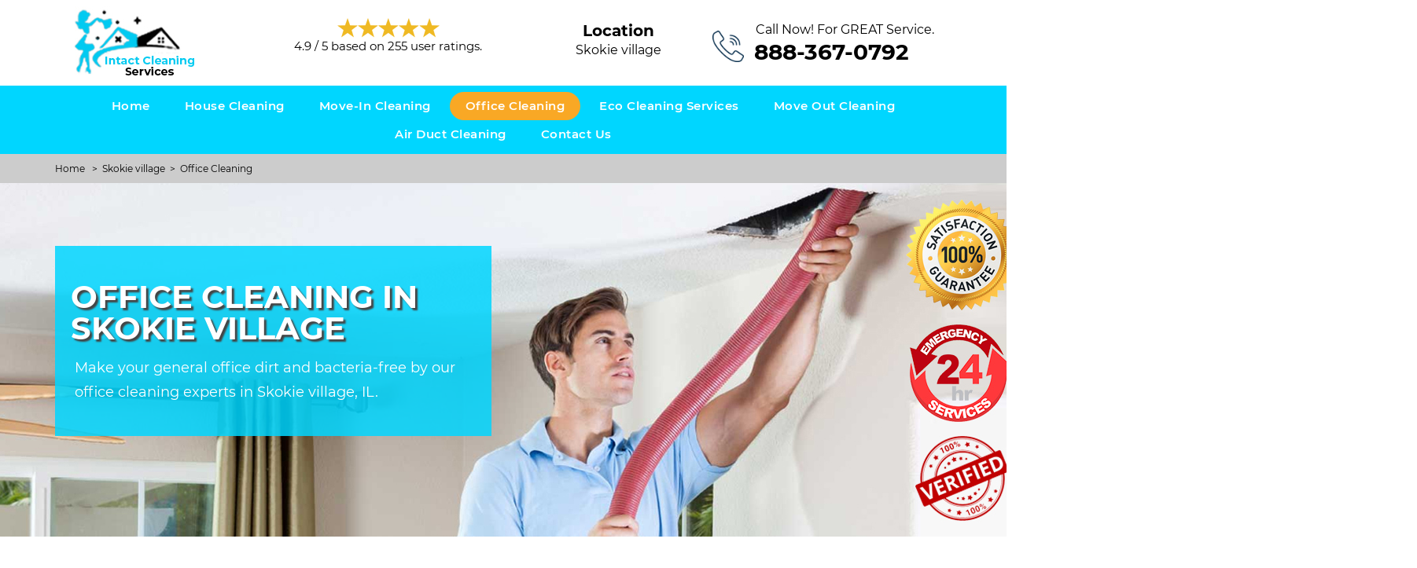

--- FILE ---
content_type: text/html; charset=utf-8
request_url: https://www.intactcleaningservices.com/skokie-village/office-cleaning-skokie-village-il/
body_size: 14614
content:
<!DOCTYPE html>
<html lang="en">
<head><meta http-equiv="Content-Type" content="text/html; charset=utf-8">
	
	<meta name="viewport" content="width=device-width, initial-scale=1">

		<title>
		Office Cleaning Skokie village, IL - Eco Friendly Dental Office Cleaning Services 	</title>
	
	<meta name="description" content="Hire our experts for Office Cleaning in Skokie village, IL. We have professional cleaners for office cleaning provide eco friendly dental office cleaning and office carpet cleaning services across Skokie village, IL."/>
	<meta name="keywords" content="office cleaning Skokie village, dental office cleaning Skokie village, eco friendly office cleaning Skokie village, office carpet cleaning services Skokie village"/>
	
	<meta property="og:url" content="https://www.intactcleaningservices.com"/>	
	<meta property="og:title" content="Office Cleaning Skokie village, IL - Eco Friendly Dental Office Cleaning Services "/>
	<meta property="og:type" content="website"/>
	<meta property="og:site_name" content="Intact Cleaning Services"/>
	<meta property="og:description" content="Hire our experts for Office Cleaning in Skokie village, IL. We have professional cleaners for office cleaning provide eco friendly dental office cleaning and office carpet cleaning services across Skokie village, IL."/>
	<meta name="google-site-verification" content="emQu3ptoqxYjajlkbyZxAbXdRwieTjvYdIovkLCvcw8" />

		<meta property="og:image" content="/userfiles/theme/files/intact-cleanings/house-cleaning-banner.jpg"/>

		<!-- <meta name='robots' content="noindex" /> -->
	
	<meta name="google-site-verification" content="M-H3fdCKsi8NQSKwp19YAJDMm4QxidhTdshcfx_apok" />  
   <!-- Global site tag (gtag.js) - Google Analytics -->
<script async src="https://www.googletagmanager.com/gtag/js?id=UA-168748290-11"></script>
<script>
  window.dataLayer = window.dataLayer || [];
  function gtag(){dataLayer.push(arguments);}
  gtag('js', new Date());

  gtag('config', 'UA-168748290-11');
</script>		<link rel="icon" href="/userfiles/theme/files/intact-cleanings/intact-cleaning-services-favicon.png" type="image/png">
	<link rel="canonical" href="/skokie-village/office-cleaning-skokie-village-il/" />
	<link href="/css/css_cashe.css" rel="stylesheet" type="text/css">
	<!--Adaptive Images js-->
	<script>
		document.cookie = 'resolution=' + Math.max( screen.width, screen.height ) + ( "devicePixelRatio" in window ? "," + devicePixelRatio : ",1" ) + '; path=/';
	</script>
	<!--Adaptive Images js-->

	<!--captcha js start-->
	<script>
		var a = Math.ceil( Math.random() * 10 );
		var b = Math.ceil( Math.random() * 10 );
		var c = a + b

		function DrawBotBoot() {
			document.write( "<p class='captcha-text'>Insert the correct answer</p><p style='display: inline-block; font-weight: bold; margin-top: 7px;'>" + a + " + " + b + "?</p> " );
			document.write( "<input class='BotBootInput text-center' type='text' maxlength='2' size='4' style='margin:0 10px;'/>" );
		}
	</script>
	<script type="text/javascript" src="//cdn.callrail.com/companies/438919346/213d15a3343dd101ae53/12/swap.js"></script>
	


	<!--captcha js end-->
	</head>

<body id="container-defcity">
	
<div id="header-defcity">
	<div class="no-padding container">
		<div class="row">
			
			<div class="list" id="reviewstream">
                    <div class="col-sm-3 text-left no-padding wa-mobile">
                <div id="headerLogo-defcity">
				
            	<a class="head-logo" href="/"><img src="/userfiles/theme/files/intact-cleanings/intact-cleaning-services-logo.jpg" alt="Intact Cleaning Services" title="Intact Cleaning Services" ></a>

				








				</div>
            </div>
                    <div class="col-sm-3 text-center wa-top-pad wa-mobile" id="rating-defcity">

                        <div class="rating-header">
                                <!--<div style="margin-top: 5px;">Clients Reviews </div>-->
                            <div>

                                <img src="https://www.intactcleaningservices.com/userfiles/theme/files/commerciallocksmith/web-rating.png" alt="Client Reviews">

                            </div>

                            

                            <div class="aggregate-text">
                                <span>
                                    <span>
                                        <span>4.9</span> /
                                        <span>
                                        5                                        </span>based on
                                        <span>
                                            255                                        </span>user ratings.
                                    </span>
                                </span>
                            </div>

                            <div style="display: none">
                                <span>
                                    Skokie village ,
                                    Illinois                                </span>
                                <span>
                                    Skokie village                                </span>,
                                <span>
                                    Illinois                                </span>

                            </div>

                        </div>

                    </div>
                    
                        <div class="col-sm-3">
                        <div class="produly-part text-center"><span class="call-head"><!--<img src="/userfiles/theme/files/proudly-canadian.png">-->Location</span><br><span>Skokie village</span></div>
                        </div>

        



                    <div class="col-sm-3 wa-top-pad">
                        <div class="col-sm-12 no-padding">

                        <div id="headerDetail-defcity">

                            
                                                            <p>Call Now! For GREAT Service.</p>

                                <a href="tel:888-367-0792" class="phoneHead phone-all" >888-367-0792</a>
                        

                            
                        </div>
                       

                    </div>
                    
                    </div>

                </div>

			

			

		</div>



	</div>







</div>














<!--navigation-->







<div id="main-navigation" class="navigation-defcity">



	<div class="container-fluid">



		<div class="row">


            <div class="col-sm-2">
                
                				
                
            </div>
            <div class="col-sm-12 navigation text-center">



                <nav class="navbar navbar-default">

                    <a href="tel:888-367-0792" class="wa-menu-call" >Call Now</a>

                    <button type="button" class="navbar-toggle collapsed" data-toggle="collapse" data-target="#fixed-collapse-navbar">



                        <span class="sr-only">Toggle navigation</span>



                        <span class="icon-bar"></span>



                        <span class="icon-bar"></span>



                        <span class="icon-bar"></span>



                    </button>



                    <div class="collapse navbar-collapse nav-collapse" id="fixed-collapse-navbar">



                        <ul class="nav navbar-nav">



                            
<li class=""><a href="/" >Home</a></li>
<li class="dropdown "><a href="/skokie-village/house-cleaning-skokie-village-il/" class="dropdown-toggle">House Cleaning</a>
<ul class='dropdown-menu' role='menu' >
<li class=""><a href="/skokie-village/bathroom-cleaning-skokie-village-il/"  class="main">Bathroom Cleaning</a></li>
<li class=""><a href="/skokie-village/bedroom-cleaning-skokie-village-il/"  class="main">Bedroom Cleaning</a></li>
<li class=""><a href="/skokie-village/deep-cleaning-skokie-village-il/"  class="main">Deep Cleaning</a></li>
<li class=""><a href="/skokie-village/spring-cleaning-services-skokie-village-il/"  class="main">Spring Cleaning Services</a></li>
<li class=""><a href="/skokie-village/floor-cleaning-skokie-village-il/"  class="main">Floor Cleaning</a></li>
<li class=""><a href="/skokie-village/apartment-cleaning-skokie-village-il/"  class="main">Apartment Cleaning</a></li>
<li class=""><a href="/skokie-village/cleaning-maid-skokie-village-il/"  class="main">Cleaning Maid</a></li>
<li class=""><a href="/skokie-village/carpet-cleaning-skokie-village-il/"  class="main">Carpet Cleaning</a></li>
</ul>
</li>
<li class=""><a href="/skokie-village/move-in-cleaning-skokie-village-il/" >Move-in Cleaning</a></li>
<li class="active"><a href="/skokie-village/office-cleaning-skokie-village-il/" >Office Cleaning</a></li>
<li class=""><a href="/skokie-village/eco-cleaning-services-skokie-village-il/" >Eco Cleaning Services</a></li>
<li class=""><a href="/skokie-village/move-out-cleaning-skokie-village-il/" >Move Out Cleaning</a></li>
<li class=""><a href="/skokie-village/air-duct-cleaning-skokie-village-il/" >Air Duct Cleaning </a></li>
<li class=""><a href="/contact-us/" >Contact Us</a></li>




                        </ul>



                    </div>



                </nav>

                    

            </div>
            
            <div class="col-sm-3 no-show">
                <a class="head-book-btn" href="https://thecreditpros.acuityscheduling.com/schedule.php?appointmentType=category%3AScheduled%20Free%20Consultations&field:5529391=SEO&field:5529385=SEO_TopRankedCreditRepair&field:5529392=SEO" target="_blank">Request a Free Consultation</a>
            </div>



		</div>



	</div>



</div>



<div id="breadcrumb">
	<div class="container">
        <div class="row">
            <div class="col-sm-12 innerPage">
                <p class="text-left" style="margin-top:10px">
                	<a href="/skokie-village/cleaning-services-skokie-village-il/">Home</a>
						&nbsp; &gt; &nbsp;<a href="/skokie-village/cleaning-services-skokie-village-il/">Skokie village</a>&nbsp; &gt; &nbsp;<a href="/skokie-village/office-cleaning-skokie-village-il/">Office Cleaning</a> 
                </p>
            </div>
        </div>
	</div>
</div>    

<div id="banner-defcity-" class="" style="background-image: url(/userfiles/theme/files/air-duct-cleaning-banner.jpg?site=); padding:80px 30px; position:relative; background-size:cover; background-position:top center; background-repeat:no-repeat;">
	<div class="bannerOverlay-defcity-"></div>
    <div class="container-fluid">

        <div class="row">

            <div id="banner-slider">

                <div id="wrapper">

                    <div class="slider-wrapper theme-default" style="">
                        
                        
                        
                        <div id="bslide1" class="nivo-caption">

                            <div class="container">

                                <div class="row">
                                    
                                    <!--<div class="col-sm-6">-->
                                        <!--<img src="/userfiles/theme/images/seo-service-banner.png" alt="SEO Services" height="auto" width="auto">-->
                                    <!--</div>-->
                                    
                                    <div class="col-sm-6 text-left">
                                        
                                        <div class="slider-inner fadeInDown" data-wow-duration="1s" data-wow-delay="0.5s">
                                            <!--<p class="home-banner-text">Making Your Home</p>-->

                                        
                                            <h1>Office Cleaning in Skokie village</h1>

                                        
                                            <p>Make your general office dirt and bacteria-free by our office cleaning experts in Skokie village, IL.</p>

                                         

                                        </div>
                                    </div>
                                    
                                	
                                    

                                </div>

                            </div>

                        </div>

                        
                    </div>

                </div>

            </div>

            

        </div>

    </div>

</div>



	<!-- Welcome Section -->

	<section id="content-defcity">
		<div class="container">
			<div class="row">
								<div class="col-sm-9">
					<div class="row">
						<div class="main-content col-sm-12">
							<h2>Do You Want Top-Class Services of Office Cleaning in Skokie village, IL? We Are Specialized Office Cleaning Company in Providing Eco Friendly General Office Cleaning And Dental Office Cleaning Services Across Skokie village.</h2>

<p>Office Cleaning is often seen as a necessary evil. It's hard to find a company that does a good job, and it's even harder to keep your office clean on a daily basis. Not only is it difficult to find a good <strong>Office Cleaning Contractor</strong>, but it's also tough to keep your office clean on your own. This is especially true if you don't have the time or resources to do it yourself. Office cleaning in Skokie village, IL doesn't have to be hard. Intact Cleaning Services is a <strong>Top-Class Office Cleaning Company</strong> that offers quality services at an affordable price. We will get rid of any unsightly stains and improve the air quality inside your building. We will also improve the cleanliness of your office wall, doors &amp; windows which will enhance people’s viewpoint of your business.</p>

<p><img src="/img/imggen/skokie-villageil-office-cleaning220.jpg" alt="Skokie village,IL Office Cleaning" /></p>

<h3><strong>Dental Office Cleaning in Skokie village, IL</strong></h3>

<p>Choosing the right Dental Office Cleaning in Skokie village, IL can be a challenge. Our office cleaning services are designed to meet your needs. We offer <strong>Full-Service Dental Office Cleaning</strong>, carpets, and floor care, tile &amp; grout cleaning, air duct, and dryer vent cleaning services for residential homes and commercial businesses. If you’re looking for dental office cleaning in Skokie village, IL then look no further than Intact Cleaning Services. You will get 100% satisfaction guaranteed or money back on all our work. Call us today at <strong>888-367-0792</strong> to get our professional services.</p>

<h2>Small Office Cleaning in Skokie village, IL</h2>

<p>It's not easy to find a reliable and affordable commercial tile cleaning service. Not only is it difficult to find a good <strong>Commercial Tile Cleaning Service</strong>, but it's also hard to know if they will be affordable. Plus, you don't want to have to deal with the hassle of scheduling and coordinating multiple people for your office clean-up. Intact Cleaning Services offer small office cleaning in Skokie village, IL that is both reliable and affordable. Plus, we'll take care of all the coordination for you so that you can focus on your business. Call us now to get our <strong>Small Office Cleaning Services</strong> for your work and business.</p>

<p><img alt="" src="/userfiles/theme/files/office-cleaning-services.jpg" style="width: 750px; height: 350px;" /></p>

<h3><strong>General Office Cleaning in Skokie village, IL</strong></h3>

<p>You need to clean your office every day but don't have time for it. Your employees are complaining about the mess, and you're worried that they'll quit if you keep neglecting the cleaning. Our <strong>cleaners Team</strong> is fast, efficient, and cheap. We guarantee a sparkling clean office with no chemicals or toxic odors left behind. Call us now for General Office Cleaning in Skokie village, IL. Our friendly staff will come to your office every week, <a href="https://www.intactcleaningservices.com/deep-cleaning/" rel="noopener" target="_blank"><strong>Deep Cleaning</strong></a> all surfaces from top to bottom, leaving everything smelling great and looking shiny new again. Schedule an appointment today by calling our 24/7 customer service.</p>

<h2>Office Cleaning Company in Skokie village, IL</h2>

<p>It is a necessary evil to clean office. It's got to be done, but it's not always fun or glamorous. Not only is <strong>Commercial Office Cleaning</strong> a necessary evil, but it's often neglected. Companies don't want to spend the time or money on it, and as a result, the job falls to the bottom of the priority list. Our Skokie village, IL office cleaning company can take care of your building quickly and affordably. We use top-of-the-line equipment and products to get your property clean and rid it of harmful bacteria. Call us now at <strong>888-367-0792</strong>to get our cleaning services in your area.</p>

<h3><strong>Eco Friendly Office Cleaning in Skokie village, IL</strong></h3>

<p>Office cleaning can be a real pain. It's often difficult to find the time and energy to clean your office properly, and it's even harder to find a company that you can trust to do a good job without harming the environment. <strong>Office cleaning</strong> is one of those necessary evils. No one really enjoys doing it, but it has to be done. And if you're trying to go green, it can be tough to find a company that will help you out without harming the environment. Intact Cleaning Services provides <strong>Eco Friendly Office Cleaning Services</strong> in Skokie village, IL is here to help. We offer professional office cleaning services that are safe for the environment and your wallet. Plus, we use only eco-friendly products and equipment, so you can feel good about helping the planet while keeping your office clean.</p>

<p><img alt="" src="/userfiles/theme/files/commercial-office-cleaning.jpg" style="width: 750px; height: 350px;" /></p>

<h2>Office Carpet Cleaning Services in Skokie village, IL</h2>

<p>Intact Cleaning Services is providing office carpet cleaning services in Skokie village, IL that are an important part of your business. You don’t want to be the one who suffers when it comes to getting a <strong>Professional Carpet Cleaning Service</strong>. That's why we have created this blog post, so you can find out more about our services and hire us for all your office carpet cleaning needs. We are the best option for you because we offer high-quality commercial carpet cleaning services at affordable prices. Our team has years of experience in providing quality <strong>Carpet Cleaning Needs</strong> that will not only clean up your carpets but also remove odors from them, leaving them fresh and sanitized for long periods of time.</p>
<style type="text/css">h2{font-size:30px !important;} h3{font-size: 24px;}
</style>

						</div>
					</div>
				</div>
				<div id="sidebar" class="col-sm-3 T2Hanimate" data-offset="90%" data-animation="fadeInLeft">
<div class="row">
        <div class="col-xs-12">
        <div class="sidebar-block">
				<div class="sidebar-heading">
					<h3>Video Skokie village, IL</h3>
				</div>
					<div class="sidebar-content">
						<iframe style="border:0px;width:100%;height:100%;" src="https://www.youtube.com/embed/Qqvyhj4jZRk?rel=0&amp;autoplay=0"></iframe>	
					</div>	
                                        
        		</div>
    			</div>
        <div class="col-xs-12">
        <div class="sidebar-block">
				<div class="sidebar-heading">
					<h3>Areas We Serve</h3>
				</div>
                <div class="sidebar-content">
						<ul class="citiesList">
							<li class="licond"><a href="/addison-village/office-cleaning-addison-village-il/">Addison village</a></li>
							<li class="licond"><a href="/algonquin-village/office-cleaning-algonquin-village-il/">Algonquin village</a></li>
							<li class="licond"><a href="/alton/office-cleaning-alton-il/">Alton</a></li>
							<li class="licond"><a href="/arlington-heights-village/office-cleaning-arlington-heights-village-il/">Arlington Heights village</a></li>
							<li class="licond"><a href="/aurora/office-cleaning-aurora-il/">Aurora</a></li>
							<li class="licond"><a href="/bartlett-village/office-cleaning-bartlett-village-il/">Bartlett Village</a></li>
							<li class="licond"><a href="/batavia/office-cleaning-batavia-il/">Batavia</a></li>
							<li class="licond"><a href="/belleville/office-cleaning-belleville-il/">Belleville</a></li>
							<li class="licond"><a href="/belvidere/office-cleaning-belvidere-il/">Belvidere</a></li>
							<li class="licond"><a href="/berwyn/office-cleaning-berwyn-il/">Berwyn</a></li>
							<li class="licond"><a href="/bloomingdale-village/office-cleaning-bloomingdale-village-il/">Bloomingdale village</a></li>
							<li class="licond"><a href="/bloomington/office-cleaning-bloomington-il/">Bloomington</a></li>
							<li class="licond"><a href="/blue-island/office-cleaning-blue-island-il/">Blue Island</a></li>
							<li class="licond"><a href="/bolingbrook-village/office-cleaning-bolingbrook-village-il/">Bolingbrook village</a></li>
							<li class="licond"><a href="/buffalo-grove-village/office-cleaning-buffalo-grove-village-il/">Buffalo Grove village</a></li>
						</ul>
						<p><a href="https://www.intactcleaningservices.com/areas-we-serve/" style="text-decoration: underline">View Our All Service Areas</a></p>
					</div>
                                            
        		</div>
    			</div>
        <div class="col-xs-12">
        <div class="sidebar-block">
				<div class="sidebar-heading">
					<h3>Our Surrounding Area </h3>
				</div>
					<div class="sidebar-content">
					<div style="width: 100%">
                        <iframe width="100%" height="300" src="https://maps.google.com/maps?width=100%&amp;height=300&amp;hl=en&amp;q= Skokie village Illinois 14803&amp;ie=UTF8&amp;t=&amp;z=14&amp;iwloc=B&amp;output=embed" frameborder="0" scrolling="no" marginheight="0" marginwidth="0"><a href="https://www.maps.ie/map-my-route/">Map a route</a>
                        </iframe>
                    </div><br/>
					</div>
					<div class="sidebar-content wiki-cities">
					    	<!-- Wikipedia -->
					    
						<br />
<b>Warning</b>:  file_get_contents(https://en.wikipedia.org/w/api.php?format=json&amp;action=query&amp;prop=extracts&amp;exintro=&amp;explaintext=&amp;exsentences=6&amp;titles=Skokie_village): failed to open stream: HTTP request failed! HTTP/1.1 403 Forbidden
 in <b>/home/intactcleaningse/public_html/themes/theme/sidebar.php</b> on line <b>195</b><br />
<br />
<b>Warning</b>:  file_get_contents(https://en.wikipedia.org/w/api.php?action=query&amp;titles=Skokie_village&amp;prop=pageimages&amp;format=json&amp;pithumbsize=400): failed to open stream: HTTP request failed! HTTP/1.1 403 Forbidden
 in <b>/home/intactcleaningse/public_html/themes/theme/sidebar.php</b> on line <b>198</b><br />
<br />
<b>Warning</b>:  Invalid argument supplied for foreach() in <b>/home/intactcleaningse/public_html/themes/theme/sidebar.php</b> on line <b>202</b><br />
<div class="wikiUrl" style="padding:0px 0px 7px; margin-top: 20px;">
								<div class="">
								<div class=""><div class=" text-center"><br />
<b>Warning</b>:  Invalid argument supplied for foreach() in <b>/home/intactcleaningse/public_html/themes/theme/sidebar.php</b> on line <b>228</b><br />
</div><div class="wiki-p"><h3><strong>Location: Skokie village, IL</strong></h3><p  style="color:#000 !important;"><br />
<b>Warning</b>:  Invalid argument supplied for foreach() in <b>/home/intactcleaningse/public_html/themes/theme/sidebar.php</b> on line <b>235</b><br />
</p></div></div></div></div>					
					</div>
                                        
        		</div>
    			</div>
</div>
</div>
			</div>

		</div>

	</section>
<!--		<div class="container-fluid partners home-sec">-->
<!--    <div class="container">-->
<!--        <div class="row pz-partners">-->
<!--            <div class="col-sm-3">-->
<!--                <img src="/userfiles/theme/images/partner-4.png" alt="BBB">-->
<!--            </div>-->
<!--            <div class="col-sm-3">-->
<!--                <img src="/userfiles/theme/images/partner-3.png" alt="Inc 5000">-->
<!--            </div>-->
<!--            <div class="col-sm-3">-->
<!--                <img src="/userfiles/theme/images/partner-1.png" alt="Transunion">-->
<!--            </div>-->
<!--            <div class="col-sm-3">-->
<!--                <img src="/userfiles/theme/images/partner-2.png" alt="Lendingtree">-->
<!--            </div>-->
<!--        </div>    -->
<!--    </div>-->
<!--</div>-->

	<div id="s-customer-defcity">

	<div id="customerWidgetOverlay" class="bgOverlay"></div>

		<div class="container">

			<div class="row">

				<div class="col-sm-12">

					<h2 class="sec-heading cop-heading text-center">

                            Read What People Said About Intact Cleaning Services<br>

                        <span class="sec-sub-heading cop-sub-heading">

                           Client Reviews
                        </span>	

                    </h2>

				

				</div>

			</div>

			<div class="sc-cont">

				<div class="row">
				    
				    <div class="col-sm-2">
				        
				        <!--<div class="wa-video-sec">-->
				            
				        <!--    <iframe src="https://www.youtube.com/embed/SmE42O3buRE" frameborder="0" allow="accelerometer; autoplay; encrypted-media; gyroscope; picture-in-picture" allowfullscreen></iframe>-->
				            
				        <!--</div>-->
				        
				    </div>

					<div class="col-sm-8">

						<div id="testi-carousel" class="text-left owl-carousel owl-theme">

							
							<div class="testBox">

								<p class="testi-text">

									<b>Truly Amazing Service</b><br>
"I constantly believed that all you need to do to care for the cooling/ heating unit system is just alter the filters. I was wrong. I had this remarkable team can be found in to my home at Skokie village area today and also cleaned entirely of our system from the inside. They took it apart and cleaned up all the vents and the passages. What came out of there was stunning. I couldn't think that we are breathing it in our residence. Our home is only 5 years of ages as well as i simply never assumed that it's something that required to be done."
								</p>

								<h4 class="testi-name">

                                    - James
                               </h4>

							

							</div>

							
							<div class="testBox">

								<p class="testi-text">

									<b>Great Communication, Quick Response and Scheduling</b><br>
"I have a lot of allergies already but after their cleaning I can breathe much more easily in my own home now. We had an issue where they were not able to change a filter for me (I hadn't recognized it was a customized filter). They called me, discussed choices as well as headed out of their way to attempt and help me obtain the filter I needed.
I would definitely hire Intact Cleaning Services again."
								</p>

								<h4 class="testi-name">

                                    - Liam
                               </h4>

							

							</div>

							
							<div class="testBox">

								<p class="testi-text">

									<b>Absolutely recommend Intact Cleaning Services!</b><br>
"Intact Cleaning Services did an amazing job clearing out the ductwork in our home from previous owners that were hefty cigarette smokers. The team was punctual, extremely communicative and also considerate of our space. Would highly recommend and reward 5 stars!"

								</p>

								<h4 class="testi-name">

                                    - Aiden
                               </h4>

							

							</div>

							
							<div class="testBox">

								<p class="testi-text">

									<b>Friendly, Timely, Professional Services</b><br>
 "Intact Cleaning Services gotten the job done substantially. Intact Cleaning Services team was fantastic as well as I strongly advise them for duct cleaning. We had not cleaned our ducts in many years."

								</p>

								<h4 class="testi-name">

                                    - Charlotte
                               </h4>

							

							</div>

							
							<div class="testBox">

								<p class="testi-text">

									<b>Intact Cleaning Services team members were humble, respectful, efficient and hard working.</b><br>
"We just recently made use of Intact Cleaning Services to clear out the vents in older home in Skokie village. They began time as well as cleaned the heating unit blower, all the ductwork for Heating system, shower room exhaust fan and also dryer air vent. They had all the required components in hand to change some rusted out vents we weren't familiar. Intact Cleaning Services team was extremely thorough and showed us images of before as well as after and the vents that required replacement."

								</p>

								<h4 class="testi-name">

                                    - Sofia
                               </h4>

							

							</div>

							
							<div class="testBox">

								<p class="testi-text">

									<b>Our vents are now clean, and the house smells wonderful.</b><br>
"I have to accept all the go crazy evaluations for Intact Cleaning Services. Their team was extremely receptive and also did outstanding deal with my home today. It was a huge job as there were 15 vents/air intakes, two heaters, and also a clothes dryer vent. They also added an expansion onto my upstairs furnace to produce better air circulation for both the heat and A/C. They are very comprehensive and really aware of maintaining the entire house tidy throughout the procedure. I cannot think of that there is any type of place extra efficient in duct/furnace cleaning than Intact Cleaning Services. A+ completely!"
								</p>

								<h4 class="testi-name">

                                    - Victoria
                               </h4>

							

							</div>

							
							

						</div>

					</div>

				</div>

			</div>

			<div class="row">

				<div class="col-sm-12">

					<p class="text-center btn-review-cont">
														
						<a href="#" class="btn btn-cust-review">

                            More Customer Reviews
                        </a>

					

					</p>

				</div>

			</div>

		</div>

	</div>


<div id="bottomLinks" style="padding: 40px 10px; background: #ffffff;">
   <div class="container">
      <div class="row">
         <div class="col-sm-12">
            
				<h2><b>Following are the locations of Illinois we serve</b></h2>
				<br>
				<ul class="citiesList" style="column-count:5;line-height:30px;text-transform: capitalize;">	
									<li><a href="/addison-village/cleaning-services-addison-village-il/">Addison village</a></li>
									<li><a href="/algonquin-village/cleaning-services-algonquin-village-il/">Algonquin village</a></li>
									<li><a href="/alton/cleaning-services-alton-il/">Alton</a></li>
									<li><a href="/arlington-heights-village/cleaning-services-arlington-heights-village-il/">Arlington Heights village</a></li>
									<li><a href="/aurora/cleaning-services-aurora-il/">Aurora</a></li>
									<li><a href="/bartlett-village/cleaning-services-bartlett-village-il/">Bartlett Village</a></li>
									<li><a href="/batavia/cleaning-services-batavia-il/">Batavia</a></li>
									<li><a href="/belleville/cleaning-services-belleville-il/">Belleville</a></li>
									<li><a href="/belvidere/cleaning-services-belvidere-il/">Belvidere</a></li>
									<li><a href="/berwyn/cleaning-services-berwyn-il/">Berwyn</a></li>
									<li><a href="/bloomingdale-village/cleaning-services-bloomingdale-village-il/">Bloomingdale village</a></li>
									<li><a href="/bloomington/cleaning-services-bloomington-il/">Bloomington</a></li>
									<li><a href="/blue-island/cleaning-services-blue-island-il/">Blue Island</a></li>
									<li><a href="/bolingbrook-village/cleaning-services-bolingbrook-village-il/">Bolingbrook village</a></li>
									<li><a href="/buffalo-grove-village/cleaning-services-buffalo-grove-village-il/">Buffalo Grove village</a></li>
									<li><a href="/burbank/cleaning-services-burbank-il/">Burbank</a></li>
									<li><a href="/calumet/cleaning-services-calumet-il/">Calumet</a></li>
									<li><a href="/carbondale/cleaning-services-carbondale-il/">Carbondale</a></li>
									<li><a href="/carol-stream-village/cleaning-services-carol-stream-village-il/">Carol Stream village</a></li>
									<li><a href="/carpentersville-village/cleaning-services-carpentersville-village-il/">Carpentersville village</a></li>
									<li><a href="/champaign/cleaning-services-champaign-il/">Champaign</a></li>
									<li><a href="/charleston/cleaning-services-charleston-il/">Charleston</a></li>
									<li><a href="/chicago/cleaning-services-chicago-il/">Chicago</a></li>
									<li><a href="/chicago-heights/cleaning-services-chicago-heights-il/">Chicago Heights</a></li>
									<li><a href="/cicero--town/cleaning-services-cicero--town-il/">Cicero town</a></li>
									<li><a href="/collinsville/cleaning-services-collinsville-il/">Collinsville</a></li>
									<li><a href="/crest-hill/cleaning-services-crest-hill-il/">Crest Hill</a></li>
									<li><a href="/crystal-lake/cleaning-services-crystal-lake-il/">Crystal Lake</a></li>
									<li><a href="/danville/cleaning-services-danville-il/">Danville</a></li>
									<li><a href="/darien/cleaning-services-darien-il/">Darien</a></li>
									<li><a href="/decatur/cleaning-services-decatur-il/">Decatur</a></li>
									<li><a href="/dekalb/cleaning-services-dekalb-il/">DeKalb</a></li>
									<li><a href="/des-plaines/cleaning-services-des-plaines-il/">Des Plaines</a></li>
									<li><a href="/dolton-village/cleaning-services-dolton-village-il/">Dolton village</a></li>
									<li><a href="/downers-grove-village/cleaning-services-downers-grove-village-il/">Downers Grove village</a></li>
									<li><a href="/east-moline/cleaning-services-east-moline-il/">East Moline</a></li>
									<li><a href="/east-peoria/cleaning-services-east-peoria-il/">East Peoria</a></li>
									<li><a href="/east-st-louis/cleaning-services-east-st-louis-il/">East St Louis</a></li>
									<li><a href="/edwardsville/cleaning-services-edwardsville-il/">Edwardsville</a></li>
									<li><a href="/elgin/cleaning-services-elgin-il/">Elgin</a></li>
									<li><a href="/elk-grove-village/cleaning-services-elk-grove-village-il/">Elk Grove Village</a></li>
									<li><a href="/elmhurst/cleaning-services-elmhurst-il/">Elmhurst</a></li>
									<li><a href="/elmwood-park-village/cleaning-services-elmwood-park-village-il/">Elmwood Park village</a></li>
									<li><a href="/evanston/cleaning-services-evanston-il/">Evanston</a></li>
									<li><a href="/evergreen/cleaning-services-evergreen-il/">Evergreen</a></li>
									<li><a href="/freeport/cleaning-services-freeport-il/">Freeport</a></li>
									<li><a href="/galesburg/cleaning-services-galesburg-il/">Galesburg</a></li>
									<li><a href="/geneva/cleaning-services-geneva-il/">Geneva</a></li>
									<li><a href="/glen-ellyn-village/cleaning-services-glen-ellyn-village-il/">Glen Ellyn village</a></li>
									<li><a href="/glendale-heights-village/cleaning-services-glendale-heights-village-il/">Glendale Heights village</a></li>
									<li><a href="/glenview-village/cleaning-services-glenview-village-il/">Glenview village</a></li>
									<li><a href="/granite/cleaning-services-granite-il/">Granite</a></li>
									<li><a href="/grayslake-village/cleaning-services-grayslake-village-il/">Grayslake village</a></li>
									<li><a href="/gurnee-village/cleaning-services-gurnee-village-il/">Gurnee village</a></li>
									<li><a href="/hanover-park-village/cleaning-services-hanover-park-village-il/">Hanover Park village</a></li>
									<li><a href="/harvey/cleaning-services-harvey-il/">Harvey</a></li>
									<li><a href="/highland-park/cleaning-services-highland-park-il/">Highland Park</a></li>
									<li><a href="/hoffman-estates-village/cleaning-services-hoffman-estates-village-il/">Hoffman Estates village</a></li>
									<li><a href="/homer-glen-village/cleaning-services-homer-glen-village-il/">Homer Glen village</a></li>
									<li><a href="/huntley-village/cleaning-services-huntley-village-il/">Huntley village</a></li>
									<li><a href="/joliet/cleaning-services-joliet-il/">Joliet</a></li>
									<li><a href="/kankakee/cleaning-services-kankakee-il/">Kankakee</a></li>
									<li><a href="/lake-in-the-hills-village/cleaning-services-lake-in-the-hills-village-il/">Lake in the Hills village</a></li>
									<li><a href="/lansing-village/cleaning-services-lansing-village-il/">Lansing Village</a></li>
									<li><a href="/libertyville-village/cleaning-services-libertyville-village-il/">Libertyville village</a></li>
									<li><a href="/lisle-village/cleaning-services-lisle-village-il/">Lisle village</a></li>
									<li><a href="/lockport/cleaning-services-lockport-il/">Lockport</a></li>
									<li><a href="/lombard-village/cleaning-services-lombard-village-il/">Lombard village</a></li>
									<li><a href="/loves-park/cleaning-services-loves-park-il/">Loves Park</a></li>
									<li><a href="/machesney-park-village/cleaning-services-machesney-park-village-il/">Machesney Park Village</a></li>
									<li><a href="/maywood-village/cleaning-services-maywood-village-il/">Maywood Village</a></li>
									<li><a href="/mchenry/cleaning-services-mchenry-il/">McHenry</a></li>
									<li><a href="/melrose-park-village/cleaning-services-melrose-park-village-il/">Melrose Park village</a></li>
									<li><a href="/moline/cleaning-services-moline-il/">Moline</a></li>
									<li><a href="/morton-grove-village/cleaning-services-morton-grove-village-il/">Morton Grove village</a></li>
									<li><a href="/mount-prospect-village/cleaning-services-mount-prospect-village-il/">Mount Prospect village</a></li>
									<li><a href="/mundelein-village/cleaning-services-mundelein-village-il/">Mundelein village</a></li>
									<li><a href="/naperville/cleaning-services-naperville-il/">Naperville</a></li>
									<li><a href="/new-lenox-village/cleaning-services-new-lenox-village-il/">New Lenox village</a></li>
									<li><a href="/niles-village/cleaning-services-niles-village-il/">Niles Village</a></li>
									<li><a href="/normal-town/cleaning-services-normal-town-il/">Normal town</a></li>
									<li><a href="/north-chicago/cleaning-services-north-chicago-il/">North Chicago</a></li>
									<li><a href="/northbrook-village/cleaning-services-northbrook-village-il/">Northbrook village</a></li>
									<li><a href="/o-fallon/cleaning-services-o-fallon-il/">O Fallon</a></li>
									<li><a href="/oak-forest/cleaning-services-oak-forest-il/">Oak Forest</a></li>
									<li><a href="/oak-lawn-village/cleaning-services-oak-lawn-village-il/">Oak Lawn village</a></li>
									<li><a href="/oak-park-village/cleaning-services-oak-park-village-il/">Oak Park Village</a></li>
									<li><a href="/orland-park-village/cleaning-services-orland-park-village-il/">Orland Park village</a></li>
									<li><a href="/oswego-village/cleaning-services-oswego-village-il/">Oswego Village</a></li>
									<li><a href="/palatine-village/cleaning-services-palatine-village-il/">Palatine village</a></li>
									<li><a href="/park-forest-village/cleaning-services-park-forest-village-il/">Park Forest village</a></li>
									<li><a href="/park-ridge/cleaning-services-park-ridge-il/">Park Ridge</a></li>
									<li><a href="/pekin/cleaning-services-pekin-il/">Pekin</a></li>
									<li><a href="/peoria/cleaning-services-peoria-il/">Peoria</a></li>
									<li><a href="/plainfield-village/cleaning-services-plainfield-village-il/">Plainfield Village</a></li>
									<li><a href="/quincy/cleaning-services-quincy-il/">Quincy</a></li>
									<li><a href="/rock-island/cleaning-services-rock-island-il/">Rock Island</a></li>
									<li><a href="/rockford/cleaning-services-rockford-il/">Rockford</a></li>
									<li><a href="/rolling-meadows/cleaning-services-rolling-meadows-il/">Rolling Meadows</a></li>
									<li><a href="/romeoville-village/cleaning-services-romeoville-village-il/">Romeoville village</a></li>
									<li><a href="/roselle-village/cleaning-services-roselle-village-il/">Roselle Village</a></li>
									<li><a href="/round-lake-beach-village/cleaning-services-round-lake-beach-village-il/">Round Lake Beach village</a></li>
									<li><a href="/schaumburg-village/cleaning-services-schaumburg-village-il/">Schaumburg village</a></li>
									<li><a href="/skokie-village/cleaning-services-skokie-village-il/">Skokie village</a></li>
									<li><a href="/south-elgin-village/cleaning-services-south-elgin-village-il/">South Elgin village</a></li>
									<li><a href="/south-holland-village/cleaning-services-south-holland-village-il/">South Holland village</a></li>
									<li><a href="/springfield/cleaning-services-springfield-il/">Springfield</a></li>
									<li><a href="/st-charles/cleaning-services-st-charles-il/">St Charles</a></li>
									<li><a href="/streamwood-village/cleaning-services-streamwood-village-il/">Streamwood village</a></li>
									<li><a href="/tinley-park-village/cleaning-services-tinley-park-village-il/">Tinley Park Village</a></li>
									<li><a href="/urbana/cleaning-services-urbana-il/">Urbana</a></li>
									<li><a href="/vernon-hills-village/cleaning-services-vernon-hills-village-il/">Vernon Hills village</a></li>
									<li><a href="/villa-park-village/cleaning-services-villa-park-village-il/">Villa Park village</a></li>
									<li><a href="/waukegan/cleaning-services-waukegan-il/">Waukegan</a></li>
									<li><a href="/west-chicago/cleaning-services-west-chicago-il/">West Chicago</a></li>
									<li><a href="/westmont-village/cleaning-services-westmont-village-il/">Westmont village</a></li>
									<li><a href="/wheaton/cleaning-services-wheaton-il/">Wheaton</a></li>
									<li><a href="/wheeling-village/cleaning-services-wheeling-village-il/">Wheeling village</a></li>
									<li><a href="/wilmette-village/cleaning-services-wilmette-village-il/">Wilmette village</a></li>
									<li><a href="/woodridge-village/cleaning-services-woodridge-village-il/">Woodridge village</a></li>
									<li><a href="/woodstock/cleaning-services-woodstock-il/">Woodstock</a></li>
									<li><a href="/zion/cleaning-services-zion-il/">Zion</a></li>
								</ul>
         </div>
        <!-- <div class="col-sm-6">-->
        <!--    <iframe src="https://www.google.com/maps/embed?pb=!1m18!1m12!1m3!1d6509156.350200773!2d-123.7960855666864!3d37.193127036588145!2m3!1f0!2f0!3f0!3m2!1i1024!2i768!4f13.1!3m3!1m2!1s0x808fb9fe5f285e3d%3A0x8b5109a227086f55!2sCalifornia%2C%20USA!5e0!3m2!1sen!2s!4v1572936606542!5m2!1sen!2s" width="100%" height="590" frameborder="0" style="border:0;" allowfullscreen=""></iframe>-->
        <!--</div>-->
      </div>
      
   </div>
</div>



<!-- Start Prefooter-->



<div id="prefooter-defcity">



	<div class="container">



		<div class="row">

            <div class="col-sm-5">



				<div class="prefooterText-defcity">

                    <h4><b>About Intact Cleaning Services</b></h4>

					<p>Intact Cleaning Services is a family-owned cleaning company in Skokie village, serving with top-ranked home cleaning services in Skokie village. Life is very busy in between job, institution, kids, extra-curricular tasks, and much more, the last point any person wishes to do his chores around the house.</p>



				</div>



			</div>

			<div class="col-sm-4">



				<div class="prefooterText-defcity">



					<h4><b>Get In Touch</b></h4>



					<p>We work around this area</p>

<p><a href="https://maps.google.com/maps?width=100%&amp;height=300&amp;hl=en&amp;q= Skokie village Illinois 14803" target="_blank"><strong>, Skokie village, Illinois 14803</strong></a></p>

<p>Call Us:&nbsp;<a href="tel:888-367-0792">888-367-0792</a><br />
<a href="mailto:info@intactcleaningservices.com">info@intactcleaningservices.com</a></p>

<p>&nbsp;</p>



				</div>



			</div>
            
            <div class="col-sm-3">



				<div class="prefooterText-defcity">



					<h4><b>Follow Us On:</b></h4>



					

					
					

					<div id="socialIocnsBlock" style="margin-top: 20px;">

						
							<a href="https://www.zillow.com/profile/IntactCleaningServi/" target="_blank"><img src="/userfiles/theme/files/zillow.png" alt="Social Icon" style="width: auto !important;"></a>

						
							<a href="https://www.houzz.com/pro/intactcleaningservices/__public" target="_blank"><img src="/userfiles/theme/files/intact-cleanings/houz.png" alt="Social Icon" style="width: auto !important;"></a>

						
							<a href="https://www.youtube.com/channel/UCmro_cM_AGKx_nIgQ0nd6pw" target="_blank"><img src="/userfiles/theme/files/youtube.png" alt="Social Icon" style="width: auto !important;"></a>

						
							<a href="https://www.facebook.com/Intact-Cleaning-Services-100696311741116/?modal=admin_todo_tour" target="_blank"><img src="/userfiles/theme/files/Facebook.png" alt="Social Icon" style="width: auto !important;"></a>

						
					</div>

					



				</div>



			</div>



		</div>



	</div>



</div>



<!-- End Prefooter-->










<!-- Start Footer-->






<div id="footer-defcity">



	<div class="container">



    	<div class="row">



         


        	<div class="col-sm-12 footer_text-defcity">



				 
                <div class="row">
                    <div class="col-sm-12">
                        <p style="text-align: center;"><img alt="SEO Mass Page Creator For [%CITY%]" src="/userfiles/theme/files/seo-page-creator-banner.jpg" style="width: 316px; height: 128px;" /></p>

<p style="text-align: center;">Copyright - 2021 - All Rights Reserved. - Intact Cleaning Services</p>

<p style="text-align: left; font-size: 14px !important;"><strong>Disclaimer:</strong><br> 
<strong>All Other Categories:</strong> intactcleaningservices.com is a free service to assist homeowners in connecting with local service providers. All service providers are independent and  intactcleaningservices.com   does not warrant or guarantee any service performed or product offered. It is the responsibility of the homeowner to verify that the hired provider furnishes the necessary license and insurance required for the work being performed. All persons depicted in a photo or video are actors or models and not providers listed on  intactcleaningservices.com.</p>

                    </div>
                </div>


			</div>



			


        </div>



    </div>



</div>






	<script src="/scripts/jquery-1.11.0.min.js"></script>
	<script src="/scripts/wow.js"></script>
	<script src="/scripts/bootstrap.min.js"></script>
	<script src="/scripts/jquery.prettyPhoto.js"></script>
	<script src="/scripts/waypoints.js"></script>
	<script src="/scripts/maskedinput.min.js"></script>
	<script src="/scripts/jquery.validate.js"></script>
	<script src="/scripts/additional-methods.min.js"></script>
	<script src="https://cdnjs.cloudflare.com/ajax/libs/OwlCarousel2/2.3.4/owl.carousel.min.js"></script>
	<script src="https://www.google.com/recaptcha/api.js" async defer></script>
	<script src="/scripts/jquery.nivo.slider.js"></script>

	<script>
		$( document ).ready( function () {
			$( "nav li.dropdown" ).hover( function () {
				$( this ).addClass( "open" );
			}, function () {
				$( this ).removeClass( "open" );
			} )
		} )
	</script>

	<script src="/scripts/custom.js"></script>

	<script>
		$( window ).load( function () {
			$( '#slider' ).nivoSlider( {
				effect: '',
				manualAdvance: true,
				slices: 15,
				boxCols: 8,
				boxRows: 4,
				animSpeed: 500,
				pauseTime: 6000,
				startSlide: 0,
				directionNav: true,
				controlNav: false,
				controlNavThumbs: false,
				pauseOnHover: true,
				autoPlay: false,
				manualAdvance: false,
				prevText: '<i class="fa fa-chevron-left"></i>',
				nextText: '<i class="fa fa-chevron-right"></i>',
				randomStart: false,
				beforeChange: function () {},
				afterChange: function () {},
				slideshowEnd: function () {},
				lastSlide: function () {},
				afterLoad: function () {}
			} );

			$( '#services-carousel' ).owlCarousel( {
				loop: true,
				margin: 0,
				autoplay: true,
				responsiveClass: true,
				margin: 10,
				responsive: {
					0: {
						items: 1,
						nav: false,
						dots: false,
					},
					600: {
						items: 3,
						nav: false,
						dots: false,
					},
					1000: {
						items: 5,
						nav: true,
						loop: false,
						dots: false,
					}
				}
			} );

			$( '#testi-carousel' ).owlCarousel( {
				loop: true,
				margin: 0,
				autoplay: true,
				responsiveClass: true,
				margin: 10,
				responsive: {
					0: {
						items: 1,
						nav: false,
						dots: false,
					},
					600: {
						items: 2,
						nav: false,
						dots: false,
					},
					1000: {
						items: 1,
						nav: true,
						loop: true,
						dots: false,
					},
					1920: {
						items: 1,
						nav: true,
						loop: true,
						dots: false,
					}
				}
			} );

			$( '.carousalPost' ).owlCarousel( {
				loop: true,
				margin: 0,
				autoplay: true,
				responsiveClass: true,
				autoHeight: true,
				responsive: {
					0: {
						items: 1,
						nav: false,
						dots: false,
					},
					600: {
						items: 3,
						nav: false,
						dots: false,
					},
					1000: {
						items: 3,
						nav: true,
						loop: false,
						dots: false,

					}

				}

			} );

		} );
		
		// modal send email function
		$(document).ready(function(){
			$('.banner-btn, .btn-cta, .btn-all-jobs, .phoneHead').click(function(){
				$('#modal_email_span').text('');
				$('#modal_email').val('');
				$('#email-modal-section-2').hide();
				$('#email-modal-section-1').show();
				$('#myModal').modal('toggle');
			});

			// send email
			$('#email-modal-send').click(function(){
				$('#email-modal-form').submit(function(e){
    				e.preventDefault();
    				e.stopImmediatePropagation();
    				if (validateEmail($('#modal_email').val())) 
    				{
    				   var form_data = $('#email-modal-form').serialize();
    				    
    				    
    					$.ajax({
    						url:'/email_ajax.php',
    						method:'POST',
    						data:form_data,
    						success:function(result){
    						    console.log(result);
                                if(result == 'true'){
                                    //$('#myModal').modal('hide');
                                    //$('#successModal').modal();
                                    //$('#email-modal-section-1').slideUp();
    							    //$('#email-modal-section-2').slideDown();
    							    window.location = '/thank-you/'; 
                                }
                                else{
                                    if($('.alert-danger').length == 0 ){
                                        $('.error_message').css('display','block');
                                        $('.error_message').append("<p class='warning alert alert-danger'>Recaptcha verification failed, please try again.</p>" );
                                    }
                                    
                                }
    						    
    							
    						}
    					});
    					
    				}
    				else
    				{
    					$('#modal_email').css('border','1px solid #be1104');
    					$('#modal_email_span').text('Please enter valid email');
    				}
    				
    			});
			});


			// again display email send modal form
			$('#email-modal-resend').click(function(){
				$('#modal_email_span').text('');
				$('#email-modal-section-2').slideUp();
				$('#email-modal-section-1').slideDown();
			});


			$('.resendEmail').click(function(){
				$.ajax({
					url:'/email_ajax.php',
					method:'POST',
					data:{

						resend:'resendEmail'
					},
					success:function(result){
					    console.log(result);
                        if(result == 'true'){
                            //$('#myModal').modal('hide');
                            //$('#successModal').modal();
                            //$('#email-modal-section-1').slideUp();
						    //$('#email-modal-section-2').slideDown();
						    window.location = '/thank-you/'; 
                        }
                        else{
                            if($('.alert-danger').length == 0 ){
                                $('.error_message').css('display','block');
                                $('.error_message').append("<p class='warning alert alert-danger'>Recaptcha verification failed, please try again.</p>" );
                            }
                            
                        }
					    
						
					}
				});
			});
		});





		// email validate function
		function validateEmail(sEmail) {
		    var filter = /^([\w-\.]+)@((\[[0-9]{1,3}\.[0-9]{1,3}\.[0-9]{1,3}\.)|(([\w-]+\.)+))([a-zA-Z]{2,4}|[0-9]{1,3})(\]?)$/;
		    if (filter.test(sEmail)) {
		        return true;
		    }
		    else {
		        return false;
		    }
		}
	</script>
	<script>
    $(window).scroll(function() {    
    var scroll = $(window).scrollTop();

     //>=, not <=
    if (scroll >= 100) {
        //clearHeader, not clearheader - caps H
        $(".navigation-defcity").addClass("stickyheader");
    }
    
}); //missing );
    
</script>
	<script>
    $(window).scroll(function() {    
    var scroll = $(window).scrollTop();

     //>=, not <=
    if (scroll <= 100) {
        //clearHeader, not clearheader - caps H
        $(".navigation-defcity").removeClass("stickyheader");
    }
    
}); //missing );
    
</script>



	<script type="application/ld+json">
	{
		"@context": "http://schema.org/",
		"@type": "WebSite",
		"name": "Intact Cleaning Services",
		"alternateName": "Intact Cleaning Services",
		"url": "https://www.intactcleaningservices.com"
	}
</script>

<script type="application/ld+json">
	{
		"@context": "http://schema.org/",
		"@type": "Product",
		"name": "House Cleaning",
		"image": "/userfiles/theme/files/intact-cleanings/house-cleaning-services.jpg",
		"description": "In Skokie village, when it comes to cleaning and washing your home, there can be a lot of things to get involved in house cleaning. Everybody wants to have a clean and neat house. Sometimes it is very difficult to clean your house thoroughly when dirt and stains around the house with so much cooking and other kinds of stain prone activities in our daily lives.",
		"brand": "Intact Cleaning Services",
		"sku": "0",
		"gtin8": "0",
		"gtin13": "0",
		"gtin14": "0",
		"mpn": "0",
		"offers": {
			"@type": "AggregateOffer",
			"priceCurrency": "USD",
			"lowPrice": "0",
			"highPrice" : "75",
			"offerCount": "10"
  		},
		"aggregateRating": {
			"@type": "AggregateRating",
			"ratingValue": "4.9",
			"bestRating": "5",
			"worstRating": "",
			"reviewCount": "255"
		},
		"review": {
			"@context": "http://schema.org/",
			"name": "Best Rating",
			"@type": "Review",
			"reviewBody": "Intact Cleaning Services did an incredible job. They went actually outstanding and beyond area appearance great once again after my sloppy ex left. I discovered their services the best in whole Skokie village. They cleansed behind the refrigerator, in between the refrigerator and the stove, inside all the cabinets. Actually team performed more than textbook. Extremely pleased with the quality of service as well as working behavior. Need to recommend them.",
			"author": {
				"@type": "Person",
				"name": ""
			}
		}
	}
</script>
<script type="application/ld+json">
    {
      "@context": "https://schema.org",
      "@type": "FAQPage",
      "mainEntity": [{
        "@type": "Question",
        "name": "How do I disinfect my whole house?",
        "acceptedAnswer": {
          "@type": "Answer",
          "text": "Wash and air-dry. Take care not to spread out bacteria accidentally. After mopping floors in the contaminated area as well as the marked shower room, decontaminate the mop head by soaking it for 15-20 mins in a solution of 1/2 cup bleach and one gallon of water. Additionally, do not re-use cleaning cloths in other parts of your home."
        }
      }, {
        "@type": "Question",
        "name": "How do professionals clean a house?",
        "acceptedAnswer": {
          "@type": "Answer",
          "text": "Here's a sample cleaning schedule you can follow during the week:
			<ul>
				<li>Vacuum all carpets and rugs.</li>
				<li>Wash bed sheets.</li>
				<li>Wipe interior windows.</li>
				<li>Clean stove.</li>
				<li>Wipe away smudges and dirt from walls.</li>
				<li>Vacuum furniture.</li>
				<li>Clean exterior windows.</li>
			</ul>
          "
        }
      },
      

{
        "@type": "Question",
        "name": "Do you stay home with house cleaner?",
        "acceptedAnswer": {
          "@type": "Answer",
          "text":"It's suitable if you leave your home while your cleaners are inside. But if that's not an option, do your best to remain at least 6 feet away from them, as well as even much better, in a different area while they remain in your house."
}
        }]
    }
    </script>
</body>
	
</html>	
